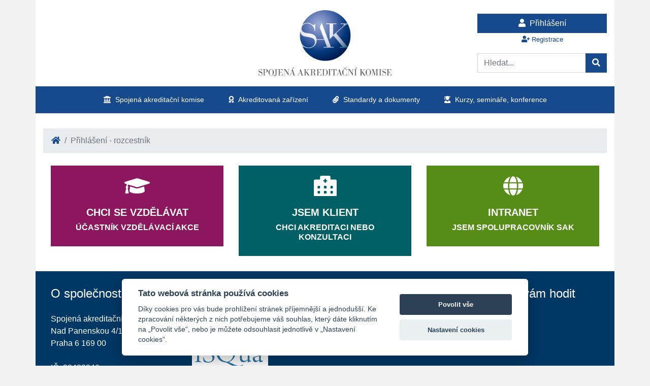

--- FILE ---
content_type: text/html; charset=utf-8
request_url: https://www.sakcr.cz/login/
body_size: 6310
content:
<!DOCTYPE html>
<html lang="cs">
	<head>
		<script type="text/plain" data-cookiecategory="statistics" async src="https://www.googletagmanager.com/gtag/js?id=UA-146665393-1"></script>
		<script type="text/plain" data-cookiecategory="statistics">
			window.dataLayer = window.dataLayer || [];
			function gtag(){dataLayer.push(arguments);}
			gtag('js', new Date());
			gtag('config', 'UA-146665393-1');
		</script>
		<title>			Přihlášení - rozcestník
 | Spojená akreditační komise, o.p.s.</title>
		<meta charset="utf-8">
		<meta name="viewport" content="width=device-width, initial-scale=1">
		<meta name="description" content="Spojená akreditační komise vznikla v roce 1998. Naším posláním je trvalé zvyšování kvality a bezpečí zdravotní péče v ČR pomocí akreditací zdravotnických zařízení, poradenské činnosti a publikačních aktivit.">
		<meta property="og:url" content="https://www.sakcr.cz">
		<meta property="og:type" content="article">
		<meta property="og:title" content="Spojená akreditační komise, o.p.s.">
		<meta property="og:description" content="Spojená akreditační komise vznikla v roce 1998. Naším posláním je trvalé zvyšování kvality a bezpečí zdravotní péče v ČR pomocí akreditací zdravotnických zařízení, poradenské činnosti a publikačních aktivit.">
		<meta property="og:image" content="https://www.sakcr.cz/og_image.png">
		<link rel="stylesheet" href="https://cdn.jsdelivr.net/npm/bootstrap@4.6.0/dist/css/bootstrap.min.css" integrity="sha384-B0vP5xmATw1+K9KRQjQERJvTumQW0nPEzvF6L/Z6nronJ3oUOFUFpCjEUQouq2+l" crossorigin="anonymous">
		<link rel="stylesheet" href="https://cdn.jsdelivr.net/npm/@fancyapps/ui@4.0/dist/fancybox.css">
		<link rel="stylesheet" href="https://cdn.jsdelivr.net/npm/select2@4.0.13/dist/css/select2.min.css">
		<link rel="stylesheet" href="/assets/front/_fontawesome/css/all.min.css">
		<link rel="stylesheet" href="/assets/front/css/sakcr.css?v=63">
		<link rel="shortcut icon" href="/favicon.ico" type="image/x-icon">
		<link rel="apple-touch-icon" href="/apple-touch-icon.png">
		<link rel="icon" sizes="192x192" href="/icon.png">
	<script src="https://www.google.com/recaptcha/api.js" async defer></script>
		<script type="text/plain" data-cookiecategory="statistics">
			var _smartsupp = _smartsupp || {};
			_smartsupp.key = '77b7c19d0fd1c46c0ae027b6cac40c554b84043e';
			window.smartsupp||(function(d) {
				var s,c,o=smartsupp=function(){ o._.push(arguments)};o._=[];
				s=d.getElementsByTagName('script')[0];c=d.createElement('script');
				c.type='text/javascript';c.charset='utf-8';c.async=true;
				c.src='https://www.smartsuppchat.com/loader.js?';s.parentNode.insertBefore(c,s);
			})(document);
		</script>
	</head>
	<body>
		<div class="container">
			<div id="topmenu-mobile">
				<nav class="navbar navbar-expand-lg navbar-light">
					<button class="navbar-toggler" type="button" data-toggle="collapse" data-target="#navTopMobile" aria-controls="navTopMobile" aria-expanded="false" aria-label="Hlavní menu">
						<span class="navbar-toggler-icon"></span>
					</button>
					<div class="collapse navbar-collapse" id="navTopMobile">
						<ul class="navbar-nav mx-auto">
								<li class="nav-item dropdown">
										<a class="nav-link" href="javascript:;" id="navTopMenuMobile1" role="button" data-toggle="dropdown" aria-haspopup="true" aria-expanded="false">
											<i class="fas fa-landmark"></i> Spojená akreditační komise
										</a>
										<div class="dropdown-menu" aria-labelledby="navTopMenuMobile1">
											<a href="/page/default/47" class="dropdown-item">
												Reforma psychiatrické péče
											</a>
											<a href="/page/default/5" class="dropdown-item">
												O Spojené akreditační komisi
											</a>
											<a href="/page/default/6" class="dropdown-item">
												Kontakt a fakturační údaje
											</a>
											<a href="/page/default/7" class="dropdown-item">
												Služby, ceník, obj. formulář
											</a>
											<a href="/page/default/8" class="dropdown-item">
												Naši lidé
											</a>
											<a href="/page/default/21" class="dropdown-item">
												Napsali o nás
											</a>
											<a href="/page/default/34" class="dropdown-item">
												Dotazy
											</a>
											<a href="/page/default/10" class="dropdown-item">
												Správní a dozorčí rada SAK
											</a>
										</div>
								</li>
								<li class="nav-item">
										<a href="/page/default/2" class="nav-link">
											<i class="fas fa-award"></i> Akreditovaná zařízení
										</a>
								</li>
								<li class="nav-item dropdown">
										<a class="nav-link" href="javascript:;" id="navTopMenuMobile3" role="button" data-toggle="dropdown" aria-haspopup="true" aria-expanded="false">
											<i class="fas fa-paperclip"></i> Standardy a dokumenty
										</a>
										<div class="dropdown-menu" aria-labelledby="navTopMenuMobile3">
											<a href="/page/default/14" class="dropdown-item">
												Standardy
											</a>
											<a href="/page/default/15" class="dropdown-item">
												Dokumenty k akreditaci
											</a>
											<a href="/page/default/16" class="dropdown-item">
												Dokumenty ke konzultaci
											</a>
											<a href="/page/default/17" class="dropdown-item">
												Dokumenty ke stažení
											</a>
											<a href="/page/default/9" class="dropdown-item">
												Výroční zprávy
											</a>
											<a href="/page/default/18" class="dropdown-item">
												Všeobecné podmínky a GDPR
											</a>
										</div>
								</li>
								<li class="nav-item dropdown">
										<a class="nav-link" href="javascript:;" id="navTopMenuMobile4" role="button" data-toggle="dropdown" aria-haspopup="true" aria-expanded="false">
											<i class="fas fa-user-graduate"></i> Kurzy, semináře, konference
										</a>
										<div class="dropdown-menu" aria-labelledby="navTopMenuMobile4">
											<a href="/page/default/19" class="dropdown-item">
												Aktuální akce
											</a>
											<a href="/page/default/42" class="dropdown-item">
												Akce na míru
											</a>
											<a href="/page/default/38" class="dropdown-item">
												Jak se přihlásit / stornovat
											</a>
											<a href="/page/default/39" class="dropdown-item">
												Důležité informace - účetní doklady, stravování aj.
											</a>
											<a href="/page/default/20" class="dropdown-item">
												Proběhlé akce
											</a>
										</div>
								</li>
						</ul>
					</div>
				</nav>
			</div>
			<div id="header">
				<div class="row">
					<div class="col-lg-4 offset-lg-4 col-md-4 offset-md-4">
						<div class="logo">
							<a href="https://www.sakcr.cz">
								<img src="/images/logo.png" alt="Spojená akreditační komise, o.p.s." title="Spojená akreditační komise, o.p.s.">
							</a>
						</div>
					</div>
					<div class="col-lg-3 offset-lg-1 col-md-4 mt-2 mb-2">
						<div class="row h-100">
							<div class="col-lg-12 my-auto">
								<div class="login text-center mb-3">
									<a href="/login/" class="btn btn-primary btn-block"><i class="fas fa-user mr-2"></i>Přihlášení</a>
									<a href="/login/registration" class="registration"><i class="fas fa-user-plus mr-1"></i>Registrace</a>
								</div>
								<form action="/login/" method="post" id="frm-searchFilterTopForm">
									<div class="search">
										<div class="input-group">
											<input type="text" name="query" class="form-control" placeholder="Hledat..." id="frm-searchFilterTopForm-query" required data-nette-rules='[{"op":":filled","msg":"Vyplňte hledaný výraz"}]'>
											<div class="input-group-append">
												<button class="btn btn-primary" name="filter"><i class="fas fa-search"></i></button>
											</div>
										</div>
									</div>
								<input type="hidden" name="_do" value="searchFilterTopForm-submit"><!--[if IE]><input type=IEbug disabled style="display:none"><![endif]-->
</form>

							</div>
						</div>
					</div>
				</div>
			</div>
			<div id="topmenu">
				<nav class="navbar navbar-expand-lg navbar-dark">
					<button class="navbar-toggler" type="button" data-toggle="collapse" data-target="#navTop" aria-controls="navTop" aria-expanded="false" aria-label="Hlavní menu">
						<span class="navbar-toggler-icon"></span>
					</button>
					<div class="collapse navbar-collapse" id="navTop">
						<ul class="navbar-nav mx-auto">
								<li class="nav-item dropdown">
										<a class="nav-link" href="javascript:;" id="navTopMenu1" role="button" data-toggle="dropdown" aria-haspopup="true" aria-expanded="false">
											<i class="fas fa-landmark"></i> Spojená akreditační komise
										</a>
										<div class="dropdown-menu" aria-labelledby="navTopMenu1">
											<a href="/page/default/47" class="dropdown-item">
												Reforma psychiatrické péče
											</a>
											<a href="/page/default/5" class="dropdown-item">
												O Spojené akreditační komisi
											</a>
											<a href="/page/default/6" class="dropdown-item">
												Kontakt a fakturační údaje
											</a>
											<a href="/page/default/7" class="dropdown-item">
												Služby, ceník, obj. formulář
											</a>
											<a href="/page/default/8" class="dropdown-item">
												Naši lidé
											</a>
											<a href="/page/default/21" class="dropdown-item">
												Napsali o nás
											</a>
											<a href="/page/default/34" class="dropdown-item">
												Dotazy
											</a>
											<a href="/page/default/10" class="dropdown-item">
												Správní a dozorčí rada SAK
											</a>
										</div>
								</li>
								<li class="nav-item">
										<a href="/page/default/2" class="nav-link">
											<i class="fas fa-award"></i> Akreditovaná zařízení
										</a>
								</li>
								<li class="nav-item dropdown">
										<a class="nav-link" href="javascript:;" id="navTopMenu3" role="button" data-toggle="dropdown" aria-haspopup="true" aria-expanded="false">
											<i class="fas fa-paperclip"></i> Standardy a dokumenty
										</a>
										<div class="dropdown-menu" aria-labelledby="navTopMenu3">
											<a href="/page/default/14" class="dropdown-item">
												Standardy
											</a>
											<a href="/page/default/15" class="dropdown-item">
												Dokumenty k akreditaci
											</a>
											<a href="/page/default/16" class="dropdown-item">
												Dokumenty ke konzultaci
											</a>
											<a href="/page/default/17" class="dropdown-item">
												Dokumenty ke stažení
											</a>
											<a href="/page/default/9" class="dropdown-item">
												Výroční zprávy
											</a>
											<a href="/page/default/18" class="dropdown-item">
												Všeobecné podmínky a GDPR
											</a>
										</div>
								</li>
								<li class="nav-item dropdown">
										<a class="nav-link" href="javascript:;" id="navTopMenu4" role="button" data-toggle="dropdown" aria-haspopup="true" aria-expanded="false">
											<i class="fas fa-user-graduate"></i> Kurzy, semináře, konference
										</a>
										<div class="dropdown-menu" aria-labelledby="navTopMenu4">
											<a href="/page/default/19" class="dropdown-item">
												Aktuální akce
											</a>
											<a href="/page/default/42" class="dropdown-item">
												Akce na míru
											</a>
											<a href="/page/default/38" class="dropdown-item">
												Jak se přihlásit / stornovat
											</a>
											<a href="/page/default/39" class="dropdown-item">
												Důležité informace - účetní doklady, stravování aj.
											</a>
											<a href="/page/default/20" class="dropdown-item">
												Proběhlé akce
											</a>
										</div>
								</li>
						</ul>
					</div>
				</nav>
			</div>
<div id="content" class="registration">
	<nav>
		<ol class="breadcrumb">
			<li class="breadcrumb-item"><a href="/"><i class="fas fa-home"></i></a></li>
			<li class="breadcrumb-item active">Přihlášení - rozcestník</li>
		</ol>
	</nav>
	<div class="in">
		<h1 hidden>Přihlášení</h1>
		<div class="row signpost">
		    <div class="col-lg-4">
		        <a href="javascript:;" class="client" data-toggle="modal" data-target="#loginClientModal">
                    <i class="fas fa-graduation-cap"></i>
                    <h5>Chci se vzdělávat</h5>
                    <h6>Účastník vzdělávací akce</h6>
                </a>
            </div>
		    <div class="col-lg-4">
		        <a href="javascript:;" class="accreditation" data-toggle="modal" data-target="#loginAccreditationModal">
                    <i class="fas fa-hospital-alt"></i>
                    <h5>Jsem klient</h5>
                    <h6>Chci akreditaci nebo konzultaci</h6>
                </a>
            </div>
		    <div class="col-lg-4">
		        <a href="javascript:;" class="internal" data-toggle="modal" data-target="#loginInternalModal">
                    <i class="fas fa-globe"></i>
                    <h5>Intranet</h5>
                    <h6>Jsem spolupracovník SAK</h6>
                </a>
            </div>
		</div>
	</div>
</div>
			<div id="footer">
				<div class="row">
					<div class="box col-lg-3">
						<h4>O společnosti</h4>
								Spojená akreditační komise, o.p.s.
							<br>
								Nad Panenskou 4/164
							<br>
								Praha 6 169 00
							<br>
								
							<br>
								IČ: 28488946
							<br>
								DIČ: CZ28488946
							<br>
								Č.Ú.: 225938235/0300
							<br>
								Datová schránka: 6qd6deb

					</div>
					<div class="box col-lg-3">
						<h4>Jsme členy</h4>
								
									<img src="/files/images/ac94f6db3740bb9e5717cb33859c267f/logo_isqua_membership.png" alt="ISQua membership" title="ISQua membership">
								

					</div>
					<div class="box col-lg-3">
						<h4>Kontakt</h4>
								<i class="fas fa-phone-square mr-1"></i>
								<a href="tel:+420233324440">
									+420 233 324 440
								</a>
							<br>
								<i class="fas fa-envelope-square mr-1"></i>
								<a href="mailto:sekretariat@sakcr.cz">
									sekretariat@sakcr.cz
								</a>
							<br>
								<i class="fab fa-facebook mr-1"></i>
								<a href="https://www.facebook.com/sakcrcz/">
									Sledujte nás na FB
								</a>

					</div>
					<div class="box col-lg-3">
						<h4>Může se vám hodit</h4>
								<i class="fas fa-user fa-20px mr-1"></i>
								<a href="https://www.sakcr.cz/login">
									Přihlášení
								</a>
							<br>
								<i class="fas fa-user-plus fa-20px mr-1"></i>
								<a href="https://www.sakcr.cz/login/registration">
									Registrace
								</a>

					</div>
				</div>
			</div>
			<div id="copyright">
				<div class="row">
					<div class="col-lg-12 text-center">
						Všechna práva vyhrazena - &copy; 2010 - 2026 Spojená akreditační komise, o.p.s. <br> <a href="javascript:;" data-cc="c-settings" class="text-white">Nastavení cookies</a>
					</div>
				</div>
			</div>
		</div>
		<div class="modal fade" id="loginClientModal" tabindex="-1" role="dialog" aria-labelledby="loginClientModalLabel" aria-hidden="true">
			<div class="modal-dialog" role="document">
				<div class="modal-content">
					<div class="modal-header">
						<h5 class="modal-title" id="loginModalLabel">Přihlášení</h5>
						<button type="button" class="close" data-dismiss="modal" aria-label="Close">
							<span aria-hidden="true">&times;</span>
						</button>
					</div>
					<form action="/login/" method="post" id="frm-signInClientForm">
						<div class="modal-body">
							<div class="alert alert-warning fade show" role="alert">
								<strong>Vítejte!</strong> Na tomto místě se přihlásíte do vašeho účtu, pokud nevíte heslo,
								můžete si ho <a href="/login/reset">resetovat</a>. Pokud ještě účet nemáte, využijte <a href="/login/registration">registrace</a>.
							</div>
							<div class="form-group">
								<label for="frm-signInClientForm-email" class="form-label">E-mailová adresa</label>
								<input type="email" name="email" id="frm-signInClientForm-email" required data-nette-rules='[{"op":":filled","msg":"Vyplňte e-mailovou adresu"},{"op":":email","msg":"Zadejte e-mailovou adresu ve správném formátu!"}]' class="form-control">
							</div>
							<div class="form-group">
								<label for="frm-signInClientForm-password" class="form-label">Heslo</label>
								<input type="password" name="password" id="frm-signInClientForm-password" required data-nette-rules='[{"op":":filled","msg":"Vyplňte heslo"}]' class="form-control">
							</div>
							<div class="form-group form-check">
								<input type="checkbox" name="remember" id="frm-signInClientForm-remember" checked class="form-check-input">
								<label for="frm-signInClientForm-remember" class="form-check-label">Zůstat přihlášen(a)</label>
							</div>
						</div>
						<div class="modal-footer">
							<button type="button" class="btn btn-secondary" data-dismiss="modal">Zavřít</button>
							<button type="submit" class="btn btn-primary">Přihlásit se</button>
						</div>
					<input type="hidden" name="type" value="client"><input type="hidden" name="_do" value="signInClientForm-submit"></form>

				</div>
			</div>
		</div>
		<div class="modal fade" id="loginAccreditationModal" tabindex="-1" role="dialog" aria-labelledby="loginAccreditationModalLabel" aria-hidden="true">
			<div class="modal-dialog" role="document">
				<div class="modal-content">
					<div class="modal-header">
						<h5 class="modal-title" id="loginModalLabel">Přihlášení</h5>
						<button type="button" class="close" data-dismiss="modal" aria-label="Close">
							<span aria-hidden="true">&times;</span>
						</button>
					</div>
					<form action="/login/" method="post" id="frm-signInAccreditationForm">
						<div class="modal-body">
							<div class="alert alert-warning fade show" role="alert">
								<strong>Vítejte!</strong> Na tomto místě se přihlásíte do vašeho účtu, pokud nevíte heslo,
								můžete si ho <a href="/login/reset">resetovat</a>. Pokud ještě účet nemáte, využijte <a href="/login/registration">registrace</a>.
							</div>
							<div class="form-group">
								<label for="frm-signInAccreditationForm-email" class="form-label">Interní číslo</label>
								<input type="text" name="email" id="frm-signInAccreditationForm-email" required data-nette-rules='[{"op":":filled","msg":"Vyplňte interní číslo"}]' class="form-control">
							</div>
							<div class="form-group">
								<label for="frm-signInAccreditationForm-password" class="form-label">Heslo</label>
								<input type="password" name="password" id="frm-signInAccreditationForm-password" required data-nette-rules='[{"op":":filled","msg":"Vyplňte heslo"}]' class="form-control">
							</div>
							<div class="form-group form-check">
								<input type="checkbox" name="remember" id="frm-signInAccreditationForm-remember" checked class="form-check-input">
								<label for="frm-signInAccreditationForm-remember" class="form-check-label">Zůstat přihlášen(a)</label>
							</div>
						</div>
						<div class="modal-footer">
							<button type="button" class="btn btn-secondary" data-dismiss="modal">Zavřít</button>
							<button type="submit" class="btn btn-primary">Přihlásit se</button>
						</div>
					<input type="hidden" name="type" value="accreditation"><input type="hidden" name="_do" value="signInAccreditationForm-submit"></form>

				</div>
			</div>
		</div>
		<div class="modal fade" id="loginInternalModal" tabindex="-1" role="dialog" aria-labelledby="loginInternalModalLabel" aria-hidden="true">
			<div class="modal-dialog" role="document">
				<div class="modal-content">
					<div class="modal-header">
						<h5 class="modal-title" id="loginModalLabel">Přihlášení</h5>
						<button type="button" class="close" data-dismiss="modal" aria-label="Close">
							<span aria-hidden="true">&times;</span>
						</button>
					</div>
					<form action="/login/" method="post" id="frm-signInInternalForm">
						<div class="modal-body">
							<div class="alert alert-warning fade show" role="alert">
								<strong>Vítejte!</strong> Na tomto místě se přihlásíte do vašeho účtu, pokud nevíte heslo,
								můžete si ho <a href="/login/reset">resetovat</a>. Pokud ještě účet nemáte, využijte <a href="/login/registration">registrace</a>.
							</div>
							<div class="form-group">
								<label for="frm-signInInternalForm-email" class="form-label">E-mailová adresa</label>
								<input type="email" name="email" id="frm-signInInternalForm-email" required data-nette-rules='[{"op":":filled","msg":"Vyplňte e-mailovou adresu"},{"op":":email","msg":"Zadejte e-mailovou adresu ve správném formátu!"}]' class="form-control">
							</div>
							<div class="form-group">
								<label for="frm-signInInternalForm-password" class="form-label">Heslo</label>
								<input type="password" name="password" id="frm-signInInternalForm-password" required data-nette-rules='[{"op":":filled","msg":"Vyplňte heslo"}]' class="form-control">
							</div>
							<div class="form-group form-check">
								<input type="checkbox" name="remember" id="frm-signInInternalForm-remember" checked class="form-check-input">
								<label for="frm-signInInternalForm-remember" class="form-check-label">Zůstat přihlášen(a)</label>
							</div>
						</div>
						<div class="modal-footer">
							<button type="button" class="btn btn-secondary" data-dismiss="modal">Zavřít</button>
							<button type="submit" class="btn btn-primary">Přihlásit se</button>
						</div>
					<input type="hidden" name="type" value="internal"><input type="hidden" name="_do" value="signInInternalForm-submit"></form>

				</div>
			</div>
		</div>
		<script defer src="https://cdn.jsdelivr.net/gh/orestbida/cookieconsent@v2.7.2/dist/cookieconsent.js"></script>
		<script>
			window.addEventListener('load', function () {
				var cookieconsent = initCookieConsent();
				cookieconsent.run({
					autoclear_cookies: true,
					autorun: true,
					current_lang: 'cs',
					page_scripts: true,
					revision: 10,
					theme_css: 'https://cdn.jsdelivr.net/gh/orestbida/cookieconsent@v2.7.2/dist/cookieconsent.css',
					gui_options: {
						consent_modal: {
							layout: 'cloud',
							position: 'bottom center',
							transition: 'slide',
							swap_buttons: false
						},
						settings_modal: {
							layout: 'box',
							transition: 'slide'
						}
					},
					onFirstAction: function(user_preferences, cookie){
					},
					onAccept: function (cookie) {
					},
					onChange: function (cookie, changed_preferences) {
					},
					languages: {
						cs: {
							consent_modal: {
								title: 'Tato webová stránka používá cookies',
								description: 'Díky cookies pro vás bude prohlížení stránek příjemnější a jednodušší. Ke zpracování některých z nich potřebujeme váš souhlas, který dáte kliknutím na „Povolit vše“, nebo je můžete odsouhlasit jednotlivě v „Nastavení cookies“.',
								primary_btn: {
									text: 'Povolit vše',
									role: 'accept_all'
								},
								secondary_btn: {
									text: 'Nastavení cookies',
									role: 'settings'
								}
							},
							settings_modal: {
								title: 'Nastavení cookies',
								save_settings_btn: 'Uložit nastavení',
								accept_all_btn: 'Povolit vše',
								reject_all_btn: 'Zamítnout vše',
								cookie_table_headers: [
									{col1: 'Jméno'},
									{col2: 'Poskytovatel'},
									{col3: 'Účel'},
									{col4: 'Vypršení'},
									{col5: 'Typ'}
								],
								blocks: [
									{
										description: 'Zde si můžete nastavit, které cookies si přejete ukládat a které nikoliv. Nastavení si můžete kdykoliv změnit.'
									}, {
										title: 'Nutné',
										description: 'Nutné cookies pomáhají, aby byla webová stránka použitelná tak, že umožní základní funkce jako navigace stránky a přístup k zabezpečeným sekcím webové stránky. Webová stránka nemůže správně fungovat bez těchto cookies.',
										toggle: {
											value: 'necessary',
											enabled: true,
											readonly: true
										}
									}, {
										title: 'Statistické',
										description: 'Statistické cookies pomáhají majitelům webových stránek, aby porozuměli, jak návštěvníci používají webové stránky. Anonymně sbírají a sdělují informace.',
										toggle: {
											value: 'statistics',
											enabled: false,
											readonly: false
										},
										cookie_table: [
											{
												col1: '^_ga',
												col2: 'Google',
												col3: 'Registruje jedinečné ID, které se používá k vytváření statistických údajů o tom, jak návštěvník webové stránky používá.',
												col4: '2 roky',
												col5: 'HTTP',
												is_regex: true
											},
											{
												col1: '^_gat',
												col2: 'Google',
												col3: 'Používá se v nástroji Google Analytics k omezení počtu požadavků.',
												col4: '1 den',
												col5: 'HTTP',
												is_regex: true
											},
											{
												col1: '_gid',
												col2: 'Google',
												col3: 'Registruje jedinečné ID, které se používá k vytváření statistických údajů o tom, jak návštěvník webové stránky používá.',
												col4: '1 den',
												col5: 'HTTP'
											}
										]
									}
								]
							}
						}
					}
				});
			});
		</script>
		<script src="https://cdn.jsdelivr.net/npm/jquery@3.5.1/dist/jquery.min.js" integrity="sha256-9/aliU8dGd2tb6OSsuzixeV4y/faTqgFtohetphbbj0=" crossorigin="anonymous"></script>
		<script src="https://cdn.jsdelivr.net/npm/bootstrap@4.6.0/dist/js/bootstrap.bundle.min.js" integrity="sha384-Piv4xVNRyMGpqkS2by6br4gNJ7DXjqk09RmUpJ8jgGtD7zP9yug3goQfGII0yAns" crossorigin="anonymous"></script>
		<script src="https://cdn.jsdelivr.net/npm/@fancyapps/ui@4.0/dist/fancybox.umd.js"></script>
		<script src="https://cdn.jsdelivr.net/npm/select2@4.0.13/dist/js/select2.min.js"></script>
		<script src="/assets/front/js/sweetalert2.all.min.js"></script>
		<script src="/assets/global/js/netteForms.min.js"></script>
		<script src="/assets/global/js/nette.ajax.js"></script>
		<script src="/assets/front/js/sakcr.js?v=55"></script>
		<div id="overlay">
			<div class="cv-spinner">
				<span class="spinner"></span>
			</div>
		</div>
	</body>
</html>


--- FILE ---
content_type: text/css
request_url: https://www.sakcr.cz/assets/front/css/sakcr.css?v=63
body_size: 11122
content:
body {
	background-color: #f2f2f2;
}

.container {
	background-color: #fff;
}

a {
	color: #17498d;
	outline: none;
}

a:hover {
	color: #17498d;
}

.green {
	color: #0eb72b;
}

.alert {
	border-radius: 0;
}

.btn {
	border-radius: 0 !important;
	box-shadow: none !important;
}

.btn-primary {
	color: #fff !important;
	border-color: #17498d !important;
	background-color: #17498d !important;
}

.btn-primary:hover,
.btn-primary:not(:disabled):not(.disabled).active,
.btn-primary:not(:disabled):not(.disabled):active,
.show>.btn-primary.dropdown-toggle {
	color: #fff !important;
	border-color: #003865 !important;
	background-color: #003865 !important;
}

.btn-outline-primary {
	color: #17498d !important;
	border-color: #17498d !important;
}

.btn-outline-primary:hover,
.btn-outline-primary:not(:disabled):not(.disabled).active,
.btn-outline-primary:not(:disabled):not(.disabled):active,
.show>.btn-outline-primary.dropdown-toggle {
	color: #fff !important;
	border-color: #003865 !important;
	background-color: #003865 !important;
}

.nav-pills .nav-link.active, .nav-pills .show>.nav-link {
	background-color: #17498d;
}

.page-link {
	color: #266ccc;
}

.page-link:focus {
	box-shadow: none;
}

.page-item.active .page-link {
	background-color: #266ccc;
	border-color: #266ccc;
}

.form-control {
	border-radius: 0 !important;
	box-shadow: none !important;
}

.form-control:focus {
	border-color: #17498d;
}

.modal-content {
	border-radius: 0;
}

.table .thead-dark th{
	background-color: #17498d;
	border-color: #17498d;
}

#header .logo {
	margin: 20px 0;
	text-align: center;
}

#header .logo img {
	width: 75%;
}

#header .login .btn .fas {
	margin-right: 5px;
}

#header .login .registration {
	font-size: 13px;
}


#topmenu .navbar {
	margin-left: -15px;
	margin-right: -15px;
	background-color: #17498d;
}

#topmenu .navbar .dropdown-menu {
	margin-top: 8px;
	border-top: none;
	border-radius: 0;
}

#topmenu .navbar .dropdown-item:focus,
#topmenu .navbar .dropdown-item:hover {
	color: #fff;
	background-color: #17498d;
}

#topmenu .navbar .nav-link {
	padding-left: 1.5rem;
	padding-right: 1.5rem;
	color: #fff;
}

#topmenu .navbar .nav-link .fas {
	margin-right: 5px;
}

#topmenu-mobile {
	display: none;
}

#accreditation {
	margin: 30px 0;
}

#accreditation a {
	text-decoration: none;
}

#accreditation .box {
	padding: 10px 30px 10px 10px;
	border: 1px solid #ced4da;
	position: relative;
	color: #212529;
}

#accreditation .box img {
	max-width: 80px;
	max-height: 80px;
	margin-right: 15px;
}

#accreditation .box span {
	display: block;
}

#accreditation .box .img,
#accreditation .box .info {
	height: 80px;
	display: table-cell;
	vertical-align: middle;
}

#accreditation .box .info .title {
	font-weight: bold;
	max-height: 48px;
	overflow: hidden;
}

#accreditation .box .logo {
	position: absolute;
	bottom: -20px;
	right: -30px;
	width: 70px;
}

#news .box {
	margin-top: 30px;
	padding-bottom: 15px;
	border: 1px solid #ced4da;
	text-align: center;
}

#news .box img {
	width: 100%;
}

#news .box span {
	display: block;
}

#news .box .date {
	font-size: 16px;
	font-weight: bold;
	margin: 20px 15px 0;
}

#news .box .title {
	font-size: 18px;
	font-weight: bold;
	margin: 5px 15px 15px;
	max-height: 54px;
	overflow: hidden;
}

#news .news-more {
	margin-top: 30px;
}

#content {
	margin-top: 30px;
}

#content .in {
	margin: 25px 15px;
}

#content .in h1 {
	margin-bottom: 1.3rem;
	color: #17498d;
}

#content .in h2,
#content .in h3,
#content .in h4 {
	color: #17498d;
	margin-bottom: 1rem;
}

#content .in h5,
#content .in h6 {
	font-weight: bold;
	color: #17498d;
}

#content .in h5.file {
	font-size: 18px;
}

#content .in ul {
	margin-bottom: 1.3rem;
	list-style-type: square;
}

#content .in li {
	margin-top: 10px;
	margin-bottom: 10px;
}

#content .in li h6 {
	margin-bottom: 0;
}

#content .breadcrumb {
	border-radius: 0;
}

#content .card {
	height: 100%;
	border-radius: 0;
}


#content .card-required {
	border-top: 2px solid #dc3545;
}

#content ul.nav {
	margin-top: 1.5rem;
	margin-bottom: 1.5rem;
	list-style: none;
}

#content ul.nav li {
	margin-top: 0;
	margin-bottom: 0;
}

#content ul.pagination{
	margin-top: 1rem;
	margin-bottom: 1.5rem;
	list-style: none;
}

#content ul.pagination li {
	margin-top: 0;
	margin-bottom: 0;
}

#content .filter {
	padding: 25px;
	margin-bottom: 35px;
	background-color: rgba(0,0,0,.03);
	border: 1px solid rgba(0,0,0,.125);
}

#content .events h4 {
	font-weight: bold;
	color: #17498d;
	margin-bottom: 0;
}

#content.registration .signpost a {
	padding: 20px;
	color: #fff;
	text-align: center;
	text-decoration: none;
	display: block;
}

#content.registration .signpost i {
	padding: 0 20px 20px 20px;
	font-size: 40px;
}

#content.registration .signpost a.client {
	background-color: #8d175e;
}

#content.registration .signpost a.client:hover {
	background-color: #6d144a;
}

#content.registration .signpost a.accreditation {
	background-color: #006065;
}

#content.registration .signpost a.accreditation:hover {
	background-color: #04474a;
}

#content.registration .signpost a.internal {
	background-color: #558d17;
}

#content.registration .signpost a.internal:hover {
	background-color: #416b13;
}


#content.registration .signpost h5 {
	color: #fff;
	text-transform: uppercase;
}

#content.registration .signpost h6 {
	color: #fff;
	text-transform: uppercase;
}

#footer {
	margin: 30px -15px 0;
	padding: 30px;
	color: #fff;
	background-color: #003865;
}

#footer a {
	color: #fff;
}

#footer h4 {
	margin-bottom: 1.5rem;
}

#footer img {
	width: 150px;
}

#footer .contact .fab {
	margin: 10px 10px 0 0;
}

#copyright {
	margin-left: -15px;
	margin-right: -15px;
	padding: 15px;
	font-size: 14px;
	color: #fff;
	background-color: #17498d;
}

#gmap1 {
	width: 100%;
	height: 350px;
	border: 0;
}

.accrBox {
	padding: 25px;
	border: 1px solid rgba(0,0,0,.125);
	margin-bottom: 20px;
}

.accrBox img {
	width: 100px;
}

.accrBox p {
	margin-bottom: 0;
}

.accrBox.notActive {
	filter: grayscale(100%);
}

.events table {
	margin: 0;
}

.events img {
	width: 100%;
	max-width: 150px;
}

.events .my-auto {
	padding-right: 30px;
}

.swal2-popup {
	border-radius: 0 !important;
}

.swal2-popup .swal2-styled.swal2-confirm {
	border-radius: 0 !important;
}

.swal2-popup .swal2-styled:focus {
	box-shadow: none !important;
}

.card-table-box {
	padding: 0.75rem;
	border-top: 1px solid #dee2e6;
}

.pagination .page-item.active .page-link {
	background: #17498d;
	border-color: #17498d;
	border-radius: 0;
}

.pagination .page-link {
	border: 1px solid #e9ecef;
	border-radius: 0 !important;
	color: #17498d;
}

/*** TEMP ***/
#topmenu .navbar .nav-link {
	font-size: 14px;
}


@media (min-width: 992px) and (max-width: 1200px) {
	#topmenu .navbar .nav-link {
		padding-left: 1rem;
		padding-right: 1rem;
		color: #fff;
	}
}

@media (min-width: 768px) and (max-width: 991px) {
	#topmenu .navbar .nav-link {
		padding-left: 1rem;
		padding-right: 1rem;
		color: #fff;
	}

	#accreditation {
		margin-bottom: 0;
	}

	#accreditation .box {
		margin-bottom: 30px;
	}

	#footer {
		text-align: center;
	}

	#footer .company, #footer .membership, #footer .contact {
		margin-bottom: 1.5rem;
	}
}

@media (max-width: 767px) {
	#header .logo img {
		width: 60%;
	}

	#topmenu {
		display: none;
	}

	#topmenu-mobile {
		display: block;
	}

	#topmenu-mobile {
		background-color: #fff;
	}

	#topmenu-mobile .navbar {
		padding: 1rem 0 0;
	}

	#topmenu-mobile .navbar .navbar-nav {
		margin-top: 15px;
		padding: 10px 15px;
		background-color: #17498d;
	}

	#topmenu-mobile .navbar .nav-link {
		color: #fff;
	}

	#accreditation {
		margin-bottom: 0;
	}

	#accreditation .box {
		margin-bottom: 30px;
	}

	#content .in h1 {
		font-size: 2rem;
	}

	#content .contact img {
		width: 100%;
	}

	.accrBox {
		text-align: center;
	}

	.accrBox img {
		margin-bottom: 20px;

	}

	#footer {
		text-align: center;
	}

	#footer .company, #footer .membership, #footer .contact {
		margin-bottom: 1.5rem;
	}

	.events img {
		width: 80px;
		margin: 15px 0;
	}

	.events .btn-event {
		text-align: center;
	}

	.events h4 {
		font-size: 18px;
	}
}

@media (max-width: 991px) {
	#footer .box {
		margin-bottom: 32px;
	}
	#footer .box:last-child {
		margin-bottom: 0;
	}
}

/*** TEST 1 ***/

#accreditation h3 {
	margin-bottom: 25px;
}

#news h3 {
	margin-top: 25px;
	margin-bottom: 0;
}

.leaflet-popup-content-wrapper {
	border-radius: 0 !important;
}

.leaflet-popup-content {
	padding: 10px;
	font-size: 14px !important;
	font-weight: bold;
	color: #17498d;
	text-align: center;
}

.leaflet-popup-content a {
	color: #17498d !important;
}

.leaflet-popup-content .notActive {
	filter: grayscale(100%);
}

#content .in table {
	width: 100% !important;
}

#content .in img {
	max-width: 100% !important;
	height: auto !important;
}

#content .in #accreditationMap img {
	max-width: none !important;
}

.table td, .table th {
	vertical-align: middle;
}

.accreditation-blue {
	border: 1px solid #007bff;
	border-left: 10px solid #007bff;
}

.accreditation-red {
	border: 1px solid #dc3545;
	border-left: 10px solid #dc3545;
}

.accreditation-green {
	border: 1px solid #3fdc35;
	border-left: 10px solid #3fdc35;
}

.accreditation-blue .card-header {
	border-bottom: 0;
}

.accreditation-red .card-header {
	border-bottom: 0;
}

.accreditation-green .card-header {
	border-bottom: 0;
}

.fa-20px {
	width: 20px;
}

.dropdown-item.active, .dropdown-item:active {
	background-color: #17498d;
}

.dropdown-menu {
	border-radius: 0;
}

table.char-zz {
	line-height: 36px;
}

#overlay {
	position: fixed;
	top: 0;
	z-index: 100000;
	width: 100%;
	height: 100%;
	display: none;
	background: rgba(255,255,255,0.7);
}
.cv-spinner {
	height: 100%;
	display: flex;
	justify-content: center;
	align-items: center;
}
.spinner {
	width: 40px;
	height: 40px;
	border: 4px #003865 solid;
	border-top: 4px #fff solid;
	border-radius: 50%;
	animation: sp-anime 0.8s infinite linear;
}
@keyframes sp-anime {
	100% {
		transform: rotate(360deg);
	}
}

#content .in img.img-gallery {
	object-fit: cover;
	overflow: hidden;
	height: 100% !important;
	width: 100%;
	min-height: 100%;
	border-radius: 0;
}

#content .nav-pills-custom {
	background: #f7f7f7;
	padding: 20px 20px 12px 20px;
}

#content .nav-pills-custom .nav-item a {
	padding: 15px;
}

#content .nav-pills-custom .nav-item i {
	font-size: 30px;
	display: block;
	margin-bottom: 10px;
}

@media (max-width: 575px) {
	#content .nav-pills-custom .nav-item {
		width: 100%;
		margin-right: 0 !important;
	}
}

--- FILE ---
content_type: application/javascript
request_url: https://www.sakcr.cz/assets/front/js/sakcr.js?v=55
body_size: 1214
content:
/////////////////////
// Nette ajax load //
/////////////////////
$(function () {
    $.nette.init();
});

$.nette.ext('loading', {
    before: function() {
        $('#overlay').show();
    },
    success: function() {
        $('#overlay').hide();
    }
});

$('#topmenu .nav-link').hover(function() {
    $(this).trigger('click');
}, function() { });

$(document).ready(function() {
    $('.select2').select2();
});

function calculateEshopType1() {
    var finalPrice = 0;
    if ($('#frm-signUpEventForm-price-1').is(':checked')) {
        finalPrice += 0;
    }
    if ($('#frm-signUpEventForm-price-2').is(':checked')) {
        if ($('#frm-signUpEventForm-eshop_qty').val() > 0) {
            finalPrice += $('#frm-signUpEventForm-eshop_qty').val() * 150;
        } else {
            finalPrice += 150;
        }
    }
    if ($('#frm-signUpEventForm-price-3').is(':checked')) {
        if ($('#frm-signUpEventForm-eshop_qty').val() > 0) {
            finalPrice += $('#frm-signUpEventForm-eshop_qty').val() * 150;
        } else {
            finalPrice += 150;
        }
    }
    if ($('#frm-signUpEventForm-eshop_delivery').val() == 'Chci zaslat na korespondenční adresu níže') {
        finalPrice += 119;
    }

    $('#frm-signUpEventForm-eshop_final_price').val(finalPrice + ' Kč');
}